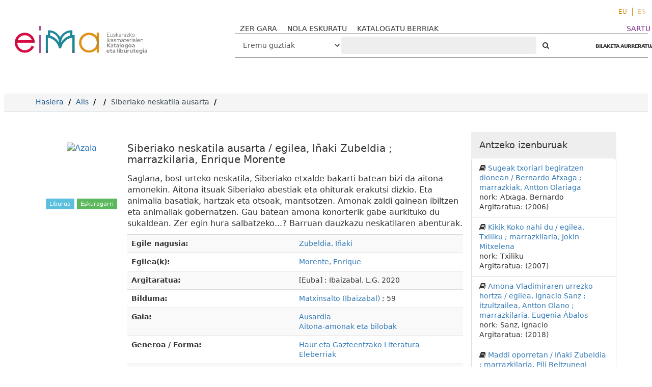

--- FILE ---
content_type: text/html; charset=UTF-8
request_url: http://www.eimakatalogoa.eus/vufind/Record/54741
body_size: 9687
content:
<!DOCTYPE html><html lang="eu">
  <head>

<!-- Google tag (gtag.js) -->


<!-- Google tag (gtag.js) 
<script async src="https://www.googletagmanager.com/gtag/js?id=G-2X2S59VR6B"></script>
<script>
  window.dataLayer = window.dataLayer || [];
  function gtag(){dataLayer.push(arguments);}
  gtag('js', new Date());

  gtag('config', 'G-2X2S59VR6B');
</script>-->

<!-- Google tag (gtag.js) --> <script async src="https://www.googletagmanager.com/gtag/js?id=G-P544EDL98M"></script> <script> window.dataLayer = window.dataLayer || []; function gtag(){dataLayer.push(arguments);} gtag('js', new Date()); gtag('config', 'G-P544EDL98M'); </script>

    <style media="screen">
    .modal-dialog {
        width: 80% !important;
    }
    .breadcrumb > li + li::before {
        color: #000 !important;
    }
    .searchForm a,
    .searchForm a:hover {
      font-weight: bold;
    }
    .modal-body table tr {
      display: none;
    }
    .modal-body table tr:nth-of-type(4) {
      display: block;
    }
    .searchForm .checkbox input[type="checkbox"] {
    width: auto;
    display: inline-block;
    }
    .modal-body .media-left {
      width: 30%
    }

    .modal-body .media-body {
      width: 70%
    }
    .modal-body img.recordcover {
      height: auto;
      max-height: 100%;
    }
    </style>
        <meta charset="utf-8">
    <meta http-equiv="X-UA-Compatible" content="IE=edge"/>
    <meta name="viewport" content="width=device-width,initial-scale=1.0"/>
    <meta http-equiv="Content-Type" content="text/html; charset=UTF-8">
<meta name="Generator" content="VuFind 4.1">    <title>‌: Siberiako neskatila ausarta</title>        <!-- RTL styling -->
        <link href="/vufind/themes/sandal/css/compiled.css?_=1623914798" media="all" rel="stylesheet" type="text/css">
<link href="/vufind/themes/bootstrap3/css/print.css?_=1529867890" media="print" rel="stylesheet" type="text/css">
<!--[if lt IE 10]><link href="/vufind/themes/bootstrap3/css/flex-fallback.css?_=1506689756" media="" rel="stylesheet" type="text/css"><![endif]-->
<link href="/vufind/Record/54741/RDF" rel="alternate" type="application/rdf+xml" title="RDF Representation">
<link href="/vufind/themes/root/images/vufind-favicon.ico" rel="shortcut icon" type="image/x-icon">
<link href="/vufind/Search/OpenSearch?method=describe" rel="search" type="application/opensearchdescription+xml" title="Bilatu Liburutegiko Katalogoan">                <!--[if lt IE 10]><script type="text/javascript" src="/vufind/themes/bootstrap3/js/vendor/base64.js?_=1506689756"></script><![endif]-->
<script type="text/javascript" src="/vufind/themes/bootstrap3/js/vendor/jquery.min.js?_=1506689756"></script>
<script type="text/javascript" src="/vufind/themes/bootstrap3/js/vendor/bootstrap.min.js?_=1506689756"></script>
<script type="text/javascript" src="/vufind/themes/bootstrap3/js/vendor/bootstrap-accessibility.min.js?_=1506689756"></script>
<script type="text/javascript" src="/vufind/themes/bootstrap3/js/vendor/validator.min.js?_=1506689756"></script>
<script type="text/javascript" src="/vufind/themes/bootstrap3/js/lib/form-attr-polyfill.js?_=1506689756"></script>
<script type="text/javascript" src="/vufind/themes/bootstrap3/js/lib/autocomplete.js?_=1506689756"></script>
<script type="text/javascript" src="/vufind/themes/bootstrap3/js/common.js?_=1700059184"></script>
<script type="text/javascript" src="/vufind/themes/bootstrap3/js/lightbox.js?_=1549882653"></script>
<script type="text/javascript" src="/vufind/themes/bootstrap3/js/record.js?_=1506689756"></script>
<script type="text/javascript" src="/vufind/themes/bootstrap3/js/check_save_statuses.js?_=1506689756"></script>
<script type="text/javascript" src="/vufind/themes/bootstrap3/js/preview.js?_=1506689756"></script>
<script type="text/javascript">
    //<!--
    var userIsLoggedIn = false;
    //-->
</script>
<script type="text/javascript">
    //<!--
    VuFind.path = '/vufind';
VuFind.defaultSearchBackend = 'Solr';
VuFind.addTranslations({"add_tag_success": "Etiketak gordeak","bulk_email_success": "Itemak bidali dira.","bulk_noitems_advice": "Ez duzu ezer  aukeratu.","bulk_save_success": "Itema(k) gorde d(it)uzu","close": "Itxi","collection_empty": "Inongo item-ik ez dago ikusteko.","error_occurred": "Errore bat gertatu da:","go_to_list": "Joan zerrendara","libphonenumber_invalid": "Telefono zenbakia ez da zuzena","libphonenumber_invalidcountry": "Herriko aurrezenbakia ez da zuzena","libphonenumber_invalidregion": "Herrialdeko aurrezenbakia ez da zuzena:","libphonenumber_notanumber": "The string supplied did not seem to be a phone number","libphonenumber_toolong": "Sartutako testu katea luzegia da telefono zenbakia izateko","libphonenumber_tooshort": "Sartutako testu katea motzegia da telefono zenbakia izateko","libphonenumber_tooshortidd": "Telefono zenbakia motzegia da IDD-en atzean","loading": "Lanean","more": "Gehiago","number_thousands_separator": ".","sms_success": "Mezua bidalia.","Phone number invalid": "Telefono zenbakia ez da zuzena","Invalid country calling code": "Herriko aurrezenbakia ez da zuzena","Invalid region code": "Herrialdeko aurrezenbakia ez da zuzena:","The string supplied did not seem to be a phone number": "The string supplied did not seem to be a phone number","The string supplied is too long to be a phone number": "Sartutako testu katea luzegia da telefono zenbakia izateko","The string supplied is too short to be a phone number": "Sartutako testu katea motzegia da telefono zenbakia izateko","Phone number too short after IDD": "Telefono zenbakia motzegia da IDD-en atzean"});
    //-->
</script>  </head>
  <body class="template-dir-record template-name-view  ">
    
    <header class="header-nav-wrapper hidden-print">

            <a class="sr-only" href="#content">Joan edukira</a>
        <ul class="language-selector">
    <li>
      <form method="post" name="langForm" id="langForm">
        <input type="hidden" name="mylang"/>
      </form>
                  <a href="#"  class="active" onClick="document.langForm.mylang.value='eu';document.langForm.submit()">EU</a>
                  <a href="#"  onClick="document.langForm.mylang.value='es';document.langForm.submit()">ES</a>
            </li>
  </ul>
  <div class="banner container navbar">
  <div class="navbar-header">
    <button type="button" class="navbar-toggle" data-toggle="collapse" data-target="#header-collapse">
      <span class="sr-only">Toggle navigation</span>
      <i class="fa fa-bars" aria-hidden="true"></i>
    </button>
    <a class="navbar-brand lang-eu" href="/vufind/">VuFind</a>
   <!-- <a href="#" onclick="$('#home_message').modal()" class="warning-link">abisua</a>-->
    <div class="visible-xs">
        <form id="searchForm" class="searchForm navbar-form navbar-left flip " method="get" action="/vufind/Search/Results" name="searchForm" autocomplete="off">
             
        <select id="searchForm_type" class="searchForm_type form-control select-type" name="type" >
                    <option value="AllFields" >
                                Eremu guztiak            </option>
                    <option value="Title" >
                                Izenburua            </option>
                    <option value="Series" >
                                Bilduma            </option>
                    <option value="Author" >
                                Egilea            </option>
                    <option value="Subject" >
                                Gaia            </option>
                    <option value="genre" >
                                Generoa / Forma            </option>
                    <option value="ISN" >
                                ISBN/ISSN            </option>
                    <option value="690" >
                                Hezkuntza-etapa            </option>
                    <option value="691" >
                                Ikasgaia            </option>
                    <option value="692" >
                                Lanbide-arloa            </option>
                    <option value="693" >
                                Heziketa-zikloa            </option>
                    <option value="694" >
                                Lanbide-modulua            </option>
                    <option value="952o" >
                                Signatura-topografikoa            </option>
                    <option value="publisher" >
                                Argitaratzailea            </option>
                    </select>
            <input id="searchForm_lookfor" class="searchForm_lookfor form-control search-query autocomplete searcher:Solr" type="text" name="lookfor" value="" placeholder="‌" />
     
     
      <button type="submit" class="btn btn-no-border"><i class="fa fa-search" aria-hidden="true"></i></button> <!-- Bilatu -->
          <a href="/vufind/Search/Advanced" class="btn btn-link" rel="nofollow">BILAKETA AURRERATUA</a>
        
                      </form>
    </div>
  </div>
      <div class="collapse navbar-collapse" id="header-collapse">
      <nav class="custom-responsive-nav">
                  <ul class="nav navbar-nav navbar-left">
  <li>
    <a href="/vufind/?page=homepage">ZER GARA</a>
  </li>
<li>
    <a href="/vufind/?page=help">NOLA ESKURATU</a>
  </li>

  <li>
    <a href="/vufind/Search/NewItem?range=7&submit=Buscar&sort=year">KATALOGATU BERRIAK</a>
  </li>
<!--
  <li>
    <a href="https://landing.mailerlite.com/webforms/landing/i7n5p0" target="_blank"><img src="/vufind/themes/bootstrap3/images/icons/newsletter_icon-icons.com_49286.png" alt="">buletina</a>
  </li>-->
</ul>
                <ul role="navigation" class="nav navbar-nav navbar-right flip">
                    
          
              <li class="logoutOptions hidden">
                <a href="/vufind/MyResearch/Home?redirect=0"><i class="fa fa-home" aria-hidden="true"></i> Kontua</a>
              </li>

            

            <li class="logoutOptions hidden">
              <a href="/vufind/MyResearch/Logout" class="logout"><i class="fa fa-sign-out" aria-hidden="true"></i> Irten</a>
            </li>
            <li id="loginOptions">
                                            <a style="color:#7d2c89" href="/vufind/?page=register"> SARTU</a>
                          </li>
          
                    </ul>

        <!-- <nav class="nav searchbox hidden-print"> -->
        <div class="hidden-xs">
            <form id="searchForm" class="searchForm navbar-form navbar-left flip " method="get" action="/vufind/Search/Results" name="searchForm" autocomplete="off">
             
        <select id="searchForm_type" class="searchForm_type form-control select-type" name="type" >
                    <option value="AllFields" >
                                Eremu guztiak            </option>
                    <option value="Title" >
                                Izenburua            </option>
                    <option value="Series" >
                                Bilduma            </option>
                    <option value="Author" >
                                Egilea            </option>
                    <option value="Subject" >
                                Gaia            </option>
                    <option value="genre" >
                                Generoa / Forma            </option>
                    <option value="ISN" >
                                ISBN/ISSN            </option>
                    <option value="690" >
                                Hezkuntza-etapa            </option>
                    <option value="691" >
                                Ikasgaia            </option>
                    <option value="692" >
                                Lanbide-arloa            </option>
                    <option value="693" >
                                Heziketa-zikloa            </option>
                    <option value="694" >
                                Lanbide-modulua            </option>
                    <option value="952o" >
                                Signatura-topografikoa            </option>
                    <option value="publisher" >
                                Argitaratzailea            </option>
                    </select>
            <input id="searchForm_lookfor" class="searchForm_lookfor form-control search-query autocomplete searcher:Solr" type="text" name="lookfor" value="" placeholder="‌" />
     
     
      <button type="submit" class="btn btn-no-border"><i class="fa fa-search" aria-hidden="true"></i></button> <!-- Bilatu -->
          <a href="/vufind/Search/Advanced" class="btn btn-link" rel="nofollow">BILAKETA AURRERATUA</a>
        
                      </form>
        </div>
        <!-- </nav> -->
      </nav>
    </div>
  </div>

  <!-- <div class="search container navbar">
    <nav class="nav searchbox hidden-print">
          </nav>
  </div> -->
      <!-- <span class="red"></span><span class="green"></span><span class="yellow"></span> -->

    </header>
    <nav class="breadcrumbs">

      <div class="container">
        
        <ul class="breadcrumb hidden-print">
          <li class=""><a href="/vufind/">Hasiera</a></li>
          <li class=""><a href="/vufind/Search/Results?type=AllFields&limit=20&sort=year">Alls</a></li>
                          <li><li class="active"><a href="/vufind/Record/54741">Siberiako neskatila ausarta</a></li> <li class="active">‌</li>                      </ul>
              </div>
    </nav>
    <div role="main" class="main">
      <div id="content" class="container">
        


<div class="record sourceSolr">
  <div class="mainbody left">
    <input type="hidden" value="54741" class="hiddenId" />
    <input type="hidden" value="Solr" class="hiddenSource" />
        <div class="media" vocab="http://schema.org/" resource="#record" typeof="Book Product">
  

      <div class="media-left large img-col">
                      <a href="&#x2F;vufind&#x2F;Cover&#x2F;Show&#x3F;author&#x3D;Zubeldia&#x25;2C&#x2B;I&#x25;C3&#x25;B1aki&amp;callnumber&#x3D;&amp;size&#x3D;large&amp;title&#x3D;Siberiako&#x2B;neskatila&#x2B;ausarta&#x2B;&#x25;2F&#x2B;egilea&#x25;2C&#x2B;I&#x25;C3&#x25;B1aki&#x2B;Zubeldia&#x2B;&#x25;3B&#x2B;marrazkilaria&#x25;2C&#x2B;Enrique&#x2B;Morente&amp;recordid&#x3D;54741&amp;source&#x3D;Solr&amp;isbn&#x3D;8491069739">  <img alt="Azala" data-linkpreview="true" class="recordcover" src="https://eima.vufind.es/cgi-bin/koha/opac-image.pl?biblionumber=54741"/>
  </a>      
            
                    <div class="record-previews">
          <span class="googlePreviewSpan__link:full,partial;tab:partial"></span><span class="olPreviewSpan__full,partial"></span><span class="hathiPreviewSpan__pd,ic-world,cc-by,cc-by-nd,cc-by-nc-nd,cc-by-nc,cc-by-nc-sa,cc-by-sa,cc-zero,und-world"></span><span class="previewBibkeys ISBN8491069739"></span><div class="googlePreviewDiv"><a title="Nondiko aurrebista Google Books" class="hidden previewGBS ISBN8491069739" target="_blank"><img src="https://www.google.com/intl/eu/googlebooks/images/gbs_preview_button1.png" alt="Aurrebista" /></a></div><div class="olPreviewDiv"><a title="Nondiko aurrebista Open Library" class="hidden previewOL ISBN8491069739" target="_blank"><img src="/vufind/themes/bootstrap3/images/preview_ol.gif" alt="Aurrebista" /></a></div><div class="hathiPreviewDiv"><a title="Nondiko aurrebista HathiTrust" class="hidden previewHT ISBN8491069739" target="_blank"><img src="/vufind/themes/bootstrap3/images/preview_ht.gif" alt="Aurrebista" /></a></div>        </div>
            <div id="description" class="result-formats">
          <span class="format book">Liburua</span>

                        <!-- RRRRR -->
      <!-- Array
(
    [0] => Array
        (
            [id] => 54741
            [availability] => 1
            [item_id] => 52795
            [material] => Haur eta gazteentzako narratiba
            [status] => Available
            [location] => Eima Katalogoa
            [videos] => 
            [item_notes] => 
            [notes] => 
            [reserve] => N
            [callnumber] => N ZUB sib
            [duedate] => 01/25/2026
            [barcode] => EK21030064
            [number] => HGN
            [requests_placed] => 0
            [frameworkcode] => 
            [link] => Array
                (
                    [action] => Hold
                    [record] => 54741
                    [source] => Solr
                    [query] => id=54741&item_id=52795&hashKey=78434387327d3cadfcffc7c8ceff8649
                    [anchor] => #tabnav
                )

            [linkLightbox] => 1
        )

)
 -->
                    <span style="color:white;padding: 0.25em 0.65em;font-size: 11px;display:inline-block" class="result-formats label-success">
          Eskuragarri         </span>
                    </div>

    </div>
  
  <div class="media-body">

    <h3 property="name">Siberiako neskatila ausarta / egilea, Iñaki Zubeldia ; marrazkilaria, Enrique Morente</h3>

              <p>Saglana, bost urteko neskatila, Siberiako etxalde bakarti batean bizi da aitona-amonekin. Aitona itsuak Siberiako abestiak eta ohiturak erakutsi dizkio. Eta animalia basatiak, hartzak eta otsoak, mantsotzen. Amonak zaldi gainean ibiltzen eta animaliak gobernatzen. Gau batean amona konorterik gabe aurkituko du sukaldean. Zer egin hura salbatzeko...? Barruan dauzkazu neskatilaren abenturak.</p>

          
                <div class="savedLists">
        <strong>Zerrenda:</strong>
      </div>
    
        

    
      <table class="table table-striped" aria-label="Xehetasun bibliografikoak">
                  


                      <tr>
                                  <th>
                  Egile nagusia:
                  </th><td>
                
                <span class="author-data" property="author">
      <a href="/vufind/Author/Home?author=Zubeldia%2C+I%C3%B1aki">
        Zubeldia, Iñaki</a></span>            </td>
          </tr>
                                      


                      <tr>
                                  <th>
                  Egilea(k):
                  </th><td>
                
                <span class="author-data" property="contributor">
      <a href="/vufind/Author/Home?author=Morente%2C+Enrique">
        Morente, Enrique</a></span>            </td>
          </tr>
                                      


                                      


                      <tr>
                                  <th>
                  Argitaratua:
                  </th><td>
                
                <span property="publisher" typeof="Organization">
      <span property="location">[Euba] :</span>
        <span property="name">Ibaizabal,</span>
    </span>
      <span property="publicationDate">L.G. 2020</span>
    <br/>            </td>
          </tr>
                                      


                      <tr>
                                  <th>
                  Bilduma:
                  </th><td>
                
                <a href="/vufind/Search/Results?lookfor=%22Matxinsalto+%28Ibaizabal%29%22&amp;type=Series
">Matxinsalto (Ibaizabal)</a>
              ; 59            <br/>            </td>
          </tr>
                                      


                                  <tr>
          <th>
            Gaia:           </th>
          <td>
                          <div class="subject-line" property="keywords">
                                                                                                    <a title="Ausardia" href="/vufind/Search/Results?lookfor=%22Ausardia%22&amp;type=Subject
" rel="nofollow">Ausardia</a>
                                      </div>
                                                          
                    <div class="subject-line" property="keywords">
                                                                                                    <a title="Aitona-amonak&#x20;eta&#x20;bilobak" href="/vufind/Search/Results?lookfor=%22Aitona-amonak+eta+bilobak%22&amp;type=Subject
" rel="nofollow">Aitona-amonak eta bilobak</a>
                                      </div>
                                                                                    <tr>
                <th>
                  Generoa / Forma:                 </th>
                <td>
                                        <a title="Haur&#x20;eta&#x20;Gazteentzako&#x20;Literatura" href="/vufind/Search/Results?lookfor=%22Haur+eta+Gazteentzako+Literatura%22&amp;type=Genre
" rel="nofollow">
                        Haur eta Gazteentzako Literatura                      </a>
                    <br />
                                          <a title="Eleberriak" href="/vufind/Search/Results?lookfor=%22Eleberriak%22&amp;type=Genre
" rel="nofollow">
                        Eleberriak                      </a>
                    <br />
                                    </td>
              </tr>                            


                      <tr>
                                  <th>
                  Loturak:
                  </th><td>
                
                <a href="https&#x3A;&#x2F;&#x2F;www.ibaizabal.com&#x2F;nuestros-productos&#x2F;literatura&#x2F;literatura-infantil&#x2F;a-partir-de-8-anos&#x2F;siberiako-neskatila-ausarta" class="fulltext" target="new"><i class="fa fa-external-link" aria-hidden="true"></i> Argitaletxearen webgunea</a><br/>            </td>
          </tr>
                            
          <tr valign="top">
      <th>Adina / Maila: </th>
      <td>
                  8 urtetik aurrera (gorria)<br/>
              </td>
    </tr>
  


      </table>
          </div>
</div>

<script type="text/javascript">
/* Remove video link */
(function(){
  var TEST_STRING = 'EZIN DAITEKE DESKARGATU'
  var $record = $('.record')
  var $table = $record.find('.table.table-striped').first()
  var $resources = $table.find('a[target="new"]')

  $resources.each(function(key, item) {
    if(item.innerHTML.includes(TEST_STRING)) {
        if (window.location.href.includes('#') && !window.location.href.includes('Description#holdings')) $(item).remove()
    }
  })
}())


  (function(){
    var TEST_STRINGS = ['EZIN DAITEKE DESKARGATU', 'Acceso restringido'];
    var $record = $('.record');
    var $table = $record.find('.table.table-striped').first();
    var $resources = $table.find('a[target="new"]');

    $resources.each(function(key, item) {
      TEST_STRINGS.forEach(function(testString) {
        if(item.innerHTML.includes(testString)) {
          $(item).addClass('restricted-access');
        }
      });
    });
  }());


$(function(){
  var $image = $('.recordcover')
  var $twitter = $('<meta property="og:image" content="'+$image.attr('src')+'" />')
  var $facebook = $('<meta name="twitter:image" content="'+$image.attr('src')+'" />')

  $("head").append($twitter).append($facebook)
})


</script>
<style media="screen">
.record .format::after {
  content: " ";
}

/* Oculta los enlaces con clase 'restricted-access' */
a.restricted-access {
    display: none;
}

/* Oculta los elementos <br> que siguen inmediatamente a los enlaces ocultos */
a.restricted-access + br {
    display: none;
}


.book {
    display: inline-block;
    padding: 0.25em 0.65em;
    font-size: 11px;
    background-color: #5bc0de;
    color: #fff;
}
.format {
    display: inline-block;
    padding: 0.25em 0.65em;
    font-size: 11px;
    background-color: #5bc0de;
    color: #fff;
}
</style>


          <a name="tabnav"></a>
      <div class="record-tabs">
        <ul class="nav nav-tabs">
<ul class="record-nav nav nav-pills hidden-print">
      <li><a class="cite-record" data-lightbox href="/vufind/Record/54741/Cite" rel="nofollow"><i class="fa fa-asterisk" aria-hidden="true"></i> Erreferentzia bihurtu</a></li>
      <li><a class="mail-record" data-lightbox href="/vufind/Record/54741/Email" rel="nofollow"><i class="fa fa-envelope" aria-hidden="true"></i> Bidali</a></li>

        <li class="dropdown">
      <a class="export-toggle dropdown-toggle" data-toggle="dropdown" href="/vufind/Record/54741/Export" rel="nofollow"><i class="fa fa-list-alt" aria-hidden="true"></i> Esportatu erregistroa</a>
      <ul class="dropdown-menu" role="menu">
                  <li><a target="RefWorksMain" href="/vufind/Record/54741/Export?style=RefWorks" rel="nofollow">Nora  RefWorks</a></li>
                  <li><a target="EndNoteWebMain" href="/vufind/Record/54741/Export?style=EndNoteWeb" rel="nofollow">Nora  EndNoteWeb</a></li>
                  <li><a href="/vufind/Record/54741/Export?style=EndNote" rel="nofollow">Nora  EndNote</a></li>
                  <li><a href="/vufind/Record/54741/Export?style=MARC" rel="nofollow">Nora  MARC</a></li>
                  <li><a href="/vufind/Record/54741/Export?style=BibTeX" rel="nofollow">Nora  BibTeX</a></li>
                  <li><a href="/vufind/Record/54741/Export?style=RIS" rel="nofollow">Nora  RIS</a></li>
              </ul>
    </li>
  
      <li>
              <a class="save-record" data-lightbox href="/vufind/Record/54741/Save" rel="nofollow"><i class="fa fa-star" aria-hidden="true"></i> Eraman zerrenda batera</a>
          </li>
      <li>
    <a href="https://www.facebook.com/sharer/sharer.php?u=http://eimakatalogoa.eus/vufind/Record/54741&t=Siberiako neskatila ausarta" onclick="javascript:window.open(this.href, '', 'menubar=no,toolbar=no,resizable=yes,scrollbars=yes,height=300,width=600');return false;" target="_blank">
      <i class="fa fa-facebook" aria-hidden="true"></i> Facebook
    </a>
  </li>
  <li>
    <a href="https://twitter.com/share?url=http://eimakatalogoa.eus/vufind/Record/54741&text=Siberiako neskatila ausarta" onclick="javascript:window.open(this.href, '', 'menubar=no,toolbar=no,resizable=yes,scrollbars=yes,height=300,width=600');return false;" target="_blank">
    <i class="fa fa-twitter" aria-hidden="true"></i> Twitter
    </a>
  </li>
</ul>                      
            <li class="active initiallyActive">
                              <a class="holdings" href="/vufind/Record/54741/Holdings#tabnav">‌</a>
                          </li>
                      
            <li>
                              <a class="description" href="/vufind/Record/54741/Description#tabnav">Deskribapena</a>
                          </li>
                      
            <li class="hidden noajax">
                              <a class="preview" href="/vufind/Record/54741/Preview#tabnav">Aurrebista</a>
                          </li>
                      
            <li>
                              <a class="similar" href="/vufind/Record/54741/Similar#tabnav">Antzeko izenburuak</a>
                          </li>
                      
            <li>
                          </li>
                  </ul>

        <div class="tab-content" style="text-align:left">
                      <div class="tab-pane active holdings-tab">
              



 <!-- <h3>Internet</h3>-->
    <!-- Styles -->
    <link rel="stylesheet" href="/vufind/themes/bootstrap3/js/vendor/plyr/plyr.css">
                    
<!--
<h3>
        Eima Katalogoa  </h3> -->

  <section class="video">        <!-- video as notes -->

      
      </section>    <!-- Plyr core script -->
    <script src="/vufind/themes/bootstrap3/js/vendor/plyr/plyr.js"></script>

    <!-- Docs script -->
    <script src="/vufind/themes/bootstrap3/js/vendor/plyr/demo.js"></script>

<table class="table table-striped" aria-label="Aleari buruzko argibideak Eima Katalogoa">
    <tr>
    <td>Material-mota</td>

    <td> Kokapen-kodea </td>
    <td>
      Egoera      <!--
                        N ZUB sib                <br />
            -->
    </td>

    <td>Barra-kodea</td>

  </tr>
    <!-- </table> -->

      
      <tr vocab="http://schema.org/" typeof="Offer">
        <!-- ["callnumber"] -->
        
        <td>
          Haur eta gazteentzako narratiba
          <!--  -->
        </td>
        <td>
          N ZUB sib
          <!-- Material-mota HGN -->
        </td>
        <td>

                                                                 <span class="text-success">Eskuragarri <link property="availability" href="http://schema.org/InStock" /></span>
                                  <a class="placehold" data-lightbox href="/vufind/Record/54741/Hold?id=54741&amp;item_id=52795&amp;hashKey=78434387327d3cadfcffc7c8ceff8649#tabnav"><i class="fa fa-flag" aria-hidden="true"></i>&nbsp;Maileguan eskatu</a>
                                                                                              
                      <meta property="seller" content="Eima&#x20;Katalogoa" />
                                <meta property="serialNumber" content="EK21030064" />
                                <meta property="sku" content="N&#x20;ZUB&#x20;sib" />
                                <link property="businessFunction" href="http://purl.org/goodrelations/v1#LeaseOut" />
            <link property="itemOffered" href="#record" />
        </td>

        <td>EK21030064</td>

      </tr>
        </table>


<script src="http://ressio.github.io/lazy-load-xt/dist/jquery.lazyloadxt.extra.js"></script>

<script src="https://api.github.com/repos/ressio/lazy-load-xt?callback=callback"></script>
<script src="https://api.github.com/repos/ressio/lazy-load-xt?callback=callback"></script>
<!-- Plyr core script -->
<script src="/vufind/themes/bootstrap3/js/vendor/plyr/plyr.js"></script>

<!-- Docs script -->
<script src="/vufind/themes/bootstrap3/js/vendor/plyr/demo.js"></script>

<script type="text/javascript">
  var $lang = $("html").attr("lang")
    if ($lang === "es")
      $('.holdings').empty().append("Información sobre los ejemplares")
    else
      $('.holdings').empty().append("Aleei buruzko informazioa")
</script>
            </div>
                  </div>
      </div>
    
    <span class="Z3988" title="url_ver&#x3D;Z39.88-2004&amp;ctx_ver&#x3D;Z39.88-2004&amp;ctx_enc&#x3D;info&#x25;3Aofi&#x25;2Fenc&#x25;3AUTF-8&amp;rfr_id&#x3D;info&#x25;3Asid&#x25;2Fvufind.svn.sourceforge.net&#x25;3Agenerator&amp;rft.title&#x3D;Siberiako&#x2B;neskatila&#x2B;ausarta&#x2B;&#x25;2F&#x2B;egilea&#x25;2C&#x2B;I&#x25;C3&#x25;B1aki&#x2B;Zubeldia&#x2B;&#x25;3B&#x2B;marrazkilaria&#x25;2C&#x2B;Enrique&#x2B;Morente&amp;rft.date&#x3D;2020&amp;rft_val_fmt&#x3D;info&#x25;3Aofi&#x25;2Ffmt&#x25;3Akev&#x25;3Amtx&#x25;3Abook&amp;rft.genre&#x3D;book&amp;rft.btitle&#x3D;Siberiako&#x2B;neskatila&#x2B;ausarta&#x2B;&#x25;2F&#x2B;egilea&#x25;2C&#x2B;I&#x25;C3&#x25;B1aki&#x2B;Zubeldia&#x2B;&#x25;3B&#x2B;marrazkilaria&#x25;2C&#x2B;Enrique&#x2B;Morente&amp;rft.series&#x3D;Matxinsalto&#x2B;&#x25;28Ibaizabal&#x25;29&amp;rft.au&#x3D;Zubeldia&#x25;2C&#x2B;I&#x25;C3&#x25;B1aki&amp;rft.pub&#x3D;Ibaizabal&#x25;2C&amp;rft.edition&#x3D;&amp;rft.isbn&#x3D;8491069739"></span>  </div>

  <div class="sidebar right hidden-print">
          <h4>Antzeko izenburuak</h4>
  <ul class="list-group">
          <li class="list-group-item">
                <i class="fa fa-x fa-book" title="Book"></i>
        <a href="/vufind/Record/7923">
          Sugeak txoriari begiratzen dionean / Bernardo Atxaga ; marrazkiak, Antton Olariaga        </a>
                  <br/>nork: Atxaga, Bernardo                          <br/>Argitaratua: (2006)
              </li>
          <li class="list-group-item">
                <i class="fa fa-x fa-book" title="Book"></i>
        <a href="/vufind/Record/4348">
          Kikik Koko nahi du / egilea, Txiliku ; marrazkilaria, Jokin Mitxelena        </a>
                  <br/>nork: Txiliku                          <br/>Argitaratua: (2007)
              </li>
          <li class="list-group-item">
                <i class="fa fa-x fa-book" title="Book"></i>
        <a href="/vufind/Record/47447">
          Amona Vladimiraren urrezko hortza / egilea, Ignacio Sanz ; itzultzailea, Antton Olano ; marrazkilaria, Eugenia Ábalos        </a>
                  <br/>nork: Sanz, Ignacio                          <br/>Argitaratua: (2018)
              </li>
          <li class="list-group-item">
                <i class="fa fa-x fa-book" title="Book"></i>
        <a href="/vufind/Record/11135">
          Maddi oporretan / Iñaki Zubeldia ; marrazkilaria, Pili Beltzunegi        </a>
                  <br/>nork: Zubeldia, Iñaki                          <br/>Argitaratua: (2002)
              </li>
          <li class="list-group-item">
                <i class="fa fa-x fa-book" title="Book"></i>
        <a href="/vufind/Record/15028">
          Aitonamonak txapeldun / testuen egileak, Martin Etxeberria, Xabier Etxeberria ; marrazkiak, Eider Eibar, Larraitz Zuazo        </a>
                  <br/>nork: Etxeberria Garro, Martin                          <br/>Argitaratua: (2010)
              </li>
      </ul>
      </div>



</div>
<script type="text/javascript">
    //<!--
    $(document).ready(recordDocReady);
    //-->
</script>      </div>
    </div>
    <footer class="hidden-print">
  <div class="footer-wrapper">
  <div class="brand">


  <div class="first-col">
    <img src="/vufind/themes/sandal/images/footer-e.svg" alt="">

  </div>
  <div class="second-col">
    <ul>
      <li><a href="/vufind/Search/History">Bilaketaren historia</a></li>
      <li><a href="/vufind/Search/Advanced">Bilaketa aurreratua</a></li>
    </ul>
    <img src="/vufind/themes/sandal/images/logo-gobierno-vasco.svg" alt="">
  </div>
  <div class="third-col">
      <img src="/vufind/themes/sandal/images/footer-logo.svg" alt="">
      <p>Tel. 943 202748</p><p>eimakatalogoa@hezkuntza.net</p>
  </div>
  <div class="last-col">
    <a href="/vufind/?page=contact">
      <p>Otaola hiribidea, 29</p>
      <p>Eibarko Hezkuntza Esparrua</p>
      <p>Jaizkibel eraikina, 2. solairua</p>
      <p>20600 Eibar</p>
    </a>
  </div>
</div>
</div>

  <div class="poweredby">
      </div>

  <div id="footerModal" class="modal fade hidden-print" tabindex="-1" role="dialog" aria-labelledby="modalTitle" aria-hidden="true">
    <div class="modal-dialog">
      <div class="modal-content">
        <button style="padding: 2rem;cursor: pointer;z-index: 4;position: absolute;right: 0;top: 0;" type="button" class="close" data-dismiss="modal" aria-hidden="true">&times;</button>
        <div class="modal-body" style="padding: 4rem">Lanean...</div>
      </div>
    </div>
  </div>

</footer>
<script>
$( document ).ready(function() {

  $('.holdings-tab').each(function(key, item){
    var text = item.innerHTML
    var isFlash = text.toLowerCase().indexOf('flash')
    if (isFlash > 0) {

    }
  })

  $('.media-body a.fulltext, .holdings-tab a').each(function(key, item){
   var text = item.innerHTML
   var isFlash = text.toLowerCase().indexOf('flash')
   if (isFlash > 0) {

     var $video = $('.video')
     $video.hide()

     $(item).on('click', function(evt){
        evt.preventDefault()
        var message = 'Baliabide hau exekutatzeko Adobe Flash Player behar da, baina 2021. urtetik aurrera teknologia hau ez dago erabilgarri. Dena den, "Deskargatu webgunea" estekan klik eginez, baliabide osoa deskarga dezakezu zure ordenagailuan eta formatu-aldaketak eginez gero, exekutatzeko aukera egon daiteke. Bestalde, zehazten diren Creative Commons lizentziako baldintza berberak errespetatu behar dituzu: aitortu, berdin partekatu eta erabilera ez komertziala eman.'
        $('#footerModal .modal-body').empty().append(message)
        $('#footerModal').modal()
     })

   }
 })

})
</script>
    <!-- MODAL IN CASE WE NEED ONE -->
    <div id="modal" class="modal fade hidden-print" tabindex="-1" role="dialog" aria-labelledby="modalTitle" aria-hidden="true">
      <div class="modal-dialog">
        <div class="modal-content">
          <button type="button" class="close" data-dismiss="modal" aria-hidden="true">&times;</button>
          <div class="modal-body">Lanean...</div>
        </div>
      </div>
    </div>
    <div class="offcanvas-toggle" data-toggle="offcanvas"><i class="fa" title="Ireki albokobarra"></i></div>
    <div class="offcanvas-overlay" data-toggle="offcanvas"></div>
            
    <script type="text/javascript">
      if (document.querySelector('.img-col')) document.querySelector('.img-col').children[0].setAttribute('href', '')
      $(function(){
        $('.mainbody').find('.img-col').on('click', function(e){
          e.preventDefault()
          var $media = $('.media').clone()
          var $img = $media.find('img')
          var src = $img.attr('src')
          var repl = $img.attr('src')
          $img.attr('src', repl);
          $img.parent().css({'width':'250px'});
          $img.css({'width':'250px'});
          $img.parent('a').removeAttr('href')
          // /cgi-bin/koha/opac-image.pl?&biblionumber=13085
          $('.modal-body').empty().append($media)
          $('#modal').modal()
        })
      })
      $(function(){
        var $sidebar = $(".sidebar.right");
        var url = window.location;
        var search = url.search;

        var searchParams = new URLSearchParams(search);

        var type = searchParams.get("type");
        var filter = searchParams.get("filter[]") === 'genre_facet:"IRALEren materialak"';

        /* must be exactly? genre_facet%3A"IRALEren+materialak" */
        if (!filter) {
          var $collection = $('#side-panel-930_str_mv')

          if($collection) {
            $collection.hide()
          }
        }

      })
    </script>
  </body>
</html>


--- FILE ---
content_type: application/javascript
request_url: http://www.eimakatalogoa.eus/vufind/themes/bootstrap3/js/vendor/plyr/demo.js
body_size: 703
content:
// ==========================================================================
// Plyr.io demo
// This code is purely for the plyr.io website
// Please see readme.md in the root or github.com/selz/plyr
// ==========================================================================

/*global plyr*/
var player
// General functions
$(function() {

    // Setup the player
    var instances = plyr.setup({
        debug: true,
        title: "Video",
        iconUrl: "/vufind/themes/bootstrap3/js/vendor/plyr/plyr.svg",
        tooltips: {
            controls: true
        },
        captions: {
            defaultActive: true
        }
    });
    plyr.loadSprite("/vufind/themes/bootstrap3/js/vendor/plyr/demo.svg");

    // Plyr returns an array regardless
    player = instances[0];

    var $source = $('source');

    if ($source.length <= 0) return

    $source.attr('src', $('source').attr('data-src'));

    /* Remove video link */
    (function(){
      var TEST_STRING = 'EZIN DAITEKE DESKARGATU'
      var $record = $('.record')
      var $table = $record.find('.table.table-striped').first()
      var $resources = $table.find('a[target="new"]')

      $resources.each(function(key, item) {
        if(item.innerHTML.includes(TEST_STRING)) {
            var $item = $(item)
            $item.empty()

            $item.append('<a class="fulltext" href="#video-player"><i class="fa fa-link" aria-hidden="true">&nbsp;</i>Bideoa ikusi</a>');
        }
      })
    }())
});


--- FILE ---
content_type: application/javascript; charset=utf-8
request_url: https://api.github.com/repos/ressio/lazy-load-xt?callback=callback
body_size: 1716
content:
/**/callback({"meta": {
  "Cache-Control": "public, max-age=60, s-maxage=60",
  "Vary": "Accept",
  "ETag": "\"5492cae6d8c9717515e77e4214db9e3addae012ff2c2ce8ed9a6f3e6ac4271d2\"",
  "Last-Modified": "Fri, 16 Jan 2026 14:18:23 GMT",
  "Content-Type": "application/javascript; charset=utf-8",
  "X-GitHub-Media-Type": "github.v3; format=json",
  "status": 200,
  "X-RateLimit-Limit": "60",
  "X-RateLimit-Remaining": "54",
  "X-RateLimit-Reset": "1769319636",
  "X-RateLimit-Used": "6",
  "X-RateLimit-Resource": "core"
}, "data": {
  "id": 14899686,
  "node_id": "MDEwOlJlcG9zaXRvcnkxNDg5OTY4Ng==",
  "name": "lazy-load-xt",
  "full_name": "ressio/lazy-load-xt",
  "private": false,
  "owner": {
    "login": "ressio",
    "id": 6097122,
    "node_id": "MDQ6VXNlcjYwOTcxMjI=",
    "avatar_url": "https://avatars.githubusercontent.com/u/6097122?v=4",
    "gravatar_id": "",
    "url": "https://api.github.com/users/ressio",
    "html_url": "https://github.com/ressio",
    "followers_url": "https://api.github.com/users/ressio/followers",
    "following_url": "https://api.github.com/users/ressio/following{/other_user}",
    "gists_url": "https://api.github.com/users/ressio/gists{/gist_id}",
    "starred_url": "https://api.github.com/users/ressio/starred{/owner}{/repo}",
    "subscriptions_url": "https://api.github.com/users/ressio/subscriptions",
    "organizations_url": "https://api.github.com/users/ressio/orgs",
    "repos_url": "https://api.github.com/users/ressio/repos",
    "events_url": "https://api.github.com/users/ressio/events{/privacy}",
    "received_events_url": "https://api.github.com/users/ressio/received_events",
    "type": "User",
    "user_view_type": "public",
    "site_admin": false
  },
  "html_url": "https://github.com/ressio/lazy-load-xt",
  "description": "Lazy load XT is a jQuery plugin for images, videos and other media",
  "fork": false,
  "url": "https://api.github.com/repos/ressio/lazy-load-xt",
  "forks_url": "https://api.github.com/repos/ressio/lazy-load-xt/forks",
  "keys_url": "https://api.github.com/repos/ressio/lazy-load-xt/keys{/key_id}",
  "collaborators_url": "https://api.github.com/repos/ressio/lazy-load-xt/collaborators{/collaborator}",
  "teams_url": "https://api.github.com/repos/ressio/lazy-load-xt/teams",
  "hooks_url": "https://api.github.com/repos/ressio/lazy-load-xt/hooks",
  "issue_events_url": "https://api.github.com/repos/ressio/lazy-load-xt/issues/events{/number}",
  "events_url": "https://api.github.com/repos/ressio/lazy-load-xt/events",
  "assignees_url": "https://api.github.com/repos/ressio/lazy-load-xt/assignees{/user}",
  "branches_url": "https://api.github.com/repos/ressio/lazy-load-xt/branches{/branch}",
  "tags_url": "https://api.github.com/repos/ressio/lazy-load-xt/tags",
  "blobs_url": "https://api.github.com/repos/ressio/lazy-load-xt/git/blobs{/sha}",
  "git_tags_url": "https://api.github.com/repos/ressio/lazy-load-xt/git/tags{/sha}",
  "git_refs_url": "https://api.github.com/repos/ressio/lazy-load-xt/git/refs{/sha}",
  "trees_url": "https://api.github.com/repos/ressio/lazy-load-xt/git/trees{/sha}",
  "statuses_url": "https://api.github.com/repos/ressio/lazy-load-xt/statuses/{sha}",
  "languages_url": "https://api.github.com/repos/ressio/lazy-load-xt/languages",
  "stargazers_url": "https://api.github.com/repos/ressio/lazy-load-xt/stargazers",
  "contributors_url": "https://api.github.com/repos/ressio/lazy-load-xt/contributors",
  "subscribers_url": "https://api.github.com/repos/ressio/lazy-load-xt/subscribers",
  "subscription_url": "https://api.github.com/repos/ressio/lazy-load-xt/subscription",
  "commits_url": "https://api.github.com/repos/ressio/lazy-load-xt/commits{/sha}",
  "git_commits_url": "https://api.github.com/repos/ressio/lazy-load-xt/git/commits{/sha}",
  "comments_url": "https://api.github.com/repos/ressio/lazy-load-xt/comments{/number}",
  "issue_comment_url": "https://api.github.com/repos/ressio/lazy-load-xt/issues/comments{/number}",
  "contents_url": "https://api.github.com/repos/ressio/lazy-load-xt/contents/{+path}",
  "compare_url": "https://api.github.com/repos/ressio/lazy-load-xt/compare/{base}...{head}",
  "merges_url": "https://api.github.com/repos/ressio/lazy-load-xt/merges",
  "archive_url": "https://api.github.com/repos/ressio/lazy-load-xt/{archive_format}{/ref}",
  "downloads_url": "https://api.github.com/repos/ressio/lazy-load-xt/downloads",
  "issues_url": "https://api.github.com/repos/ressio/lazy-load-xt/issues{/number}",
  "pulls_url": "https://api.github.com/repos/ressio/lazy-load-xt/pulls{/number}",
  "milestones_url": "https://api.github.com/repos/ressio/lazy-load-xt/milestones{/number}",
  "notifications_url": "https://api.github.com/repos/ressio/lazy-load-xt/notifications{?since,all,participating}",
  "labels_url": "https://api.github.com/repos/ressio/lazy-load-xt/labels{/name}",
  "releases_url": "https://api.github.com/repos/ressio/lazy-load-xt/releases{/id}",
  "deployments_url": "https://api.github.com/repos/ressio/lazy-load-xt/deployments",
  "created_at": "2013-12-03T16:46:48Z",
  "updated_at": "2026-01-16T14:18:23Z",
  "pushed_at": "2021-12-10T10:17:49Z",
  "git_url": "git://github.com/ressio/lazy-load-xt.git",
  "ssh_url": "git@github.com:ressio/lazy-load-xt.git",
  "clone_url": "https://github.com/ressio/lazy-load-xt.git",
  "svn_url": "https://github.com/ressio/lazy-load-xt",
  "homepage": "http://ress.io/lazy-load-xt-jquery/",
  "size": 854,
  "stargazers_count": 1348,
  "watchers_count": 1348,
  "language": "JavaScript",
  "has_issues": true,
  "has_projects": true,
  "has_downloads": true,
  "has_wiki": true,
  "has_pages": true,
  "has_discussions": false,
  "forks_count": 238,
  "mirror_url": null,
  "archived": false,
  "disabled": false,
  "open_issues_count": 93,
  "license": {
    "key": "mit",
    "name": "MIT License",
    "spdx_id": "MIT",
    "url": "https://api.github.com/licenses/mit",
    "node_id": "MDc6TGljZW5zZTEz"
  },
  "allow_forking": true,
  "is_template": false,
  "web_commit_signoff_required": false,
  "topics": [

  ],
  "visibility": "public",
  "forks": 238,
  "open_issues": 93,
  "watchers": 1348,
  "default_branch": "master",
  "temp_clone_token": null,
  "network_count": 238,
  "subscribers_count": 72
}})


--- FILE ---
content_type: application/javascript; charset=UTF-8
request_url: https://catalog.hathitrust.org/api/volumes/brief/json/isbn:8491069739&callback=processHTBookInfo?_=1769316445657
body_size: 213
content:
processHTBookInfo( {"isbn:8491069739":{"records":[],"items":[]}})